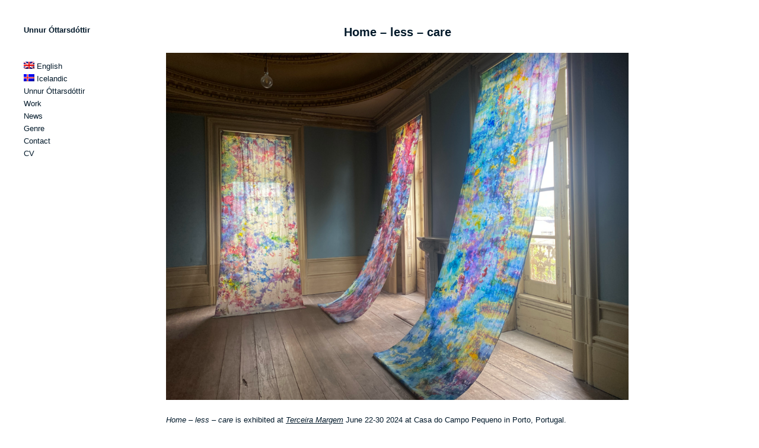

--- FILE ---
content_type: text/html; charset=UTF-8
request_url: https://unnurottarsdottir.art/en/
body_size: 12626
content:
<!DOCTYPE html>
<head>
	<title>Unnur Óttarsdóttir</title>
	<meta charset="UTF-8">
	<meta name="viewport" content="width=device-width, initial-scale=1.0">

	<link rel="profile" href="https://gmpg.org/xfn/11">
	<link rel="pingback" href="https://unnurottarsdottir.art/xmlrpc.php">
	<link rel="alternate" type="application/rss+xml" title="Unnur Óttarsdóttir" href="https://unnurottarsdottir.art/en/feed/">
	<link rel="alternate" type="application/atom+xml" title="Unnur Óttarsdóttir" href="https://unnurottarsdottir.art/en/feed/atom/">
	
	<link rel="icon" type="image/png" sizes="16x16" href="/favicon.png">

	<!--[if lt IE 8]>
		<div style=' clear: both; text-align:center; position: relative;'>
			<a href="http://www.microsoft.com/windows/internet-explorer/default.aspx?ocid=ie6_countdown_bannercode"><img src="https://storage.ie6countdown.com/assets/100/images/banners/warning_bar_0000_us.jpg" border="0" alt="" /></a>
		</div>
	<![endif]-->
	
	<!--[if lt IE 9]>
		<script src="https://unnurottarsdottir.art/wp-content/themes/UArt/js/html5.js" type="text/javascript"></script>
	<![endif]-->
	
	<meta name='robots' content='max-image-preview:large' />
<link rel="alternate" hreflang="en" href="https://unnurottarsdottir.art/en/" />
<link rel="alternate" hreflang="is" href="https://unnurottarsdottir.art/" />
<link rel="alternate" hreflang="x-default" href="https://unnurottarsdottir.art/" />
<link rel="alternate" type="application/rss+xml" title="Unnur Óttarsdóttir &raquo; Feed" href="https://unnurottarsdottir.art/en/feed/" />
<link rel="alternate" type="application/rss+xml" title="Unnur Óttarsdóttir &raquo; Comments Feed" href="https://unnurottarsdottir.art/en/comments/feed/" />
<style id='wp-img-auto-sizes-contain-inline-css' type='text/css'>
img:is([sizes=auto i],[sizes^="auto," i]){contain-intrinsic-size:3000px 1500px}
/*# sourceURL=wp-img-auto-sizes-contain-inline-css */
</style>
<style id='wp-emoji-styles-inline-css' type='text/css'>

	img.wp-smiley, img.emoji {
		display: inline !important;
		border: none !important;
		box-shadow: none !important;
		height: 1em !important;
		width: 1em !important;
		margin: 0 0.07em !important;
		vertical-align: -0.1em !important;
		background: none !important;
		padding: 0 !important;
	}
/*# sourceURL=wp-emoji-styles-inline-css */
</style>
<link rel='stylesheet' id='wp-block-library-css' href='https://unnurottarsdottir.art/wp-includes/css/dist/block-library/style.min.css?ver=a73c151c1c81dded8f1a545dcd2f6fad' type='text/css' media='all' />
<style id='wp-block-image-inline-css' type='text/css'>
.wp-block-image>a,.wp-block-image>figure>a{display:inline-block}.wp-block-image img{box-sizing:border-box;height:auto;max-width:100%;vertical-align:bottom}@media not (prefers-reduced-motion){.wp-block-image img.hide{visibility:hidden}.wp-block-image img.show{animation:show-content-image .4s}}.wp-block-image[style*=border-radius] img,.wp-block-image[style*=border-radius]>a{border-radius:inherit}.wp-block-image.has-custom-border img{box-sizing:border-box}.wp-block-image.aligncenter{text-align:center}.wp-block-image.alignfull>a,.wp-block-image.alignwide>a{width:100%}.wp-block-image.alignfull img,.wp-block-image.alignwide img{height:auto;width:100%}.wp-block-image .aligncenter,.wp-block-image .alignleft,.wp-block-image .alignright,.wp-block-image.aligncenter,.wp-block-image.alignleft,.wp-block-image.alignright{display:table}.wp-block-image .aligncenter>figcaption,.wp-block-image .alignleft>figcaption,.wp-block-image .alignright>figcaption,.wp-block-image.aligncenter>figcaption,.wp-block-image.alignleft>figcaption,.wp-block-image.alignright>figcaption{caption-side:bottom;display:table-caption}.wp-block-image .alignleft{float:left;margin:.5em 1em .5em 0}.wp-block-image .alignright{float:right;margin:.5em 0 .5em 1em}.wp-block-image .aligncenter{margin-left:auto;margin-right:auto}.wp-block-image :where(figcaption){margin-bottom:1em;margin-top:.5em}.wp-block-image.is-style-circle-mask img{border-radius:9999px}@supports ((-webkit-mask-image:none) or (mask-image:none)) or (-webkit-mask-image:none){.wp-block-image.is-style-circle-mask img{border-radius:0;-webkit-mask-image:url('data:image/svg+xml;utf8,<svg viewBox="0 0 100 100" xmlns="http://www.w3.org/2000/svg"><circle cx="50" cy="50" r="50"/></svg>');mask-image:url('data:image/svg+xml;utf8,<svg viewBox="0 0 100 100" xmlns="http://www.w3.org/2000/svg"><circle cx="50" cy="50" r="50"/></svg>');mask-mode:alpha;-webkit-mask-position:center;mask-position:center;-webkit-mask-repeat:no-repeat;mask-repeat:no-repeat;-webkit-mask-size:contain;mask-size:contain}}:root :where(.wp-block-image.is-style-rounded img,.wp-block-image .is-style-rounded img){border-radius:9999px}.wp-block-image figure{margin:0}.wp-lightbox-container{display:flex;flex-direction:column;position:relative}.wp-lightbox-container img{cursor:zoom-in}.wp-lightbox-container img:hover+button{opacity:1}.wp-lightbox-container button{align-items:center;backdrop-filter:blur(16px) saturate(180%);background-color:#5a5a5a40;border:none;border-radius:4px;cursor:zoom-in;display:flex;height:20px;justify-content:center;opacity:0;padding:0;position:absolute;right:16px;text-align:center;top:16px;width:20px;z-index:100}@media not (prefers-reduced-motion){.wp-lightbox-container button{transition:opacity .2s ease}}.wp-lightbox-container button:focus-visible{outline:3px auto #5a5a5a40;outline:3px auto -webkit-focus-ring-color;outline-offset:3px}.wp-lightbox-container button:hover{cursor:pointer;opacity:1}.wp-lightbox-container button:focus{opacity:1}.wp-lightbox-container button:focus,.wp-lightbox-container button:hover,.wp-lightbox-container button:not(:hover):not(:active):not(.has-background){background-color:#5a5a5a40;border:none}.wp-lightbox-overlay{box-sizing:border-box;cursor:zoom-out;height:100vh;left:0;overflow:hidden;position:fixed;top:0;visibility:hidden;width:100%;z-index:100000}.wp-lightbox-overlay .close-button{align-items:center;cursor:pointer;display:flex;justify-content:center;min-height:40px;min-width:40px;padding:0;position:absolute;right:calc(env(safe-area-inset-right) + 16px);top:calc(env(safe-area-inset-top) + 16px);z-index:5000000}.wp-lightbox-overlay .close-button:focus,.wp-lightbox-overlay .close-button:hover,.wp-lightbox-overlay .close-button:not(:hover):not(:active):not(.has-background){background:none;border:none}.wp-lightbox-overlay .lightbox-image-container{height:var(--wp--lightbox-container-height);left:50%;overflow:hidden;position:absolute;top:50%;transform:translate(-50%,-50%);transform-origin:top left;width:var(--wp--lightbox-container-width);z-index:9999999999}.wp-lightbox-overlay .wp-block-image{align-items:center;box-sizing:border-box;display:flex;height:100%;justify-content:center;margin:0;position:relative;transform-origin:0 0;width:100%;z-index:3000000}.wp-lightbox-overlay .wp-block-image img{height:var(--wp--lightbox-image-height);min-height:var(--wp--lightbox-image-height);min-width:var(--wp--lightbox-image-width);width:var(--wp--lightbox-image-width)}.wp-lightbox-overlay .wp-block-image figcaption{display:none}.wp-lightbox-overlay button{background:none;border:none}.wp-lightbox-overlay .scrim{background-color:#fff;height:100%;opacity:.9;position:absolute;width:100%;z-index:2000000}.wp-lightbox-overlay.active{visibility:visible}@media not (prefers-reduced-motion){.wp-lightbox-overlay.active{animation:turn-on-visibility .25s both}.wp-lightbox-overlay.active img{animation:turn-on-visibility .35s both}.wp-lightbox-overlay.show-closing-animation:not(.active){animation:turn-off-visibility .35s both}.wp-lightbox-overlay.show-closing-animation:not(.active) img{animation:turn-off-visibility .25s both}.wp-lightbox-overlay.zoom.active{animation:none;opacity:1;visibility:visible}.wp-lightbox-overlay.zoom.active .lightbox-image-container{animation:lightbox-zoom-in .4s}.wp-lightbox-overlay.zoom.active .lightbox-image-container img{animation:none}.wp-lightbox-overlay.zoom.active .scrim{animation:turn-on-visibility .4s forwards}.wp-lightbox-overlay.zoom.show-closing-animation:not(.active){animation:none}.wp-lightbox-overlay.zoom.show-closing-animation:not(.active) .lightbox-image-container{animation:lightbox-zoom-out .4s}.wp-lightbox-overlay.zoom.show-closing-animation:not(.active) .lightbox-image-container img{animation:none}.wp-lightbox-overlay.zoom.show-closing-animation:not(.active) .scrim{animation:turn-off-visibility .4s forwards}}@keyframes show-content-image{0%{visibility:hidden}99%{visibility:hidden}to{visibility:visible}}@keyframes turn-on-visibility{0%{opacity:0}to{opacity:1}}@keyframes turn-off-visibility{0%{opacity:1;visibility:visible}99%{opacity:0;visibility:visible}to{opacity:0;visibility:hidden}}@keyframes lightbox-zoom-in{0%{transform:translate(calc((-100vw + var(--wp--lightbox-scrollbar-width))/2 + var(--wp--lightbox-initial-left-position)),calc(-50vh + var(--wp--lightbox-initial-top-position))) scale(var(--wp--lightbox-scale))}to{transform:translate(-50%,-50%) scale(1)}}@keyframes lightbox-zoom-out{0%{transform:translate(-50%,-50%) scale(1);visibility:visible}99%{visibility:visible}to{transform:translate(calc((-100vw + var(--wp--lightbox-scrollbar-width))/2 + var(--wp--lightbox-initial-left-position)),calc(-50vh + var(--wp--lightbox-initial-top-position))) scale(var(--wp--lightbox-scale));visibility:hidden}}
/*# sourceURL=https://unnurottarsdottir.art/wp-includes/blocks/image/style.min.css */
</style>
<style id='wp-block-media-text-inline-css' type='text/css'>
.wp-block-media-text{box-sizing:border-box;
  /*!rtl:begin:ignore*/direction:ltr;
  /*!rtl:end:ignore*/display:grid;grid-template-columns:50% 1fr;grid-template-rows:auto}.wp-block-media-text.has-media-on-the-right{grid-template-columns:1fr 50%}.wp-block-media-text.is-vertically-aligned-top>.wp-block-media-text__content,.wp-block-media-text.is-vertically-aligned-top>.wp-block-media-text__media{align-self:start}.wp-block-media-text.is-vertically-aligned-center>.wp-block-media-text__content,.wp-block-media-text.is-vertically-aligned-center>.wp-block-media-text__media,.wp-block-media-text>.wp-block-media-text__content,.wp-block-media-text>.wp-block-media-text__media{align-self:center}.wp-block-media-text.is-vertically-aligned-bottom>.wp-block-media-text__content,.wp-block-media-text.is-vertically-aligned-bottom>.wp-block-media-text__media{align-self:end}.wp-block-media-text>.wp-block-media-text__media{
  /*!rtl:begin:ignore*/grid-column:1;grid-row:1;
  /*!rtl:end:ignore*/margin:0}.wp-block-media-text>.wp-block-media-text__content{direction:ltr;
  /*!rtl:begin:ignore*/grid-column:2;grid-row:1;
  /*!rtl:end:ignore*/padding:0 8%;word-break:break-word}.wp-block-media-text.has-media-on-the-right>.wp-block-media-text__media{
  /*!rtl:begin:ignore*/grid-column:2;grid-row:1
  /*!rtl:end:ignore*/}.wp-block-media-text.has-media-on-the-right>.wp-block-media-text__content{
  /*!rtl:begin:ignore*/grid-column:1;grid-row:1
  /*!rtl:end:ignore*/}.wp-block-media-text__media a{display:block}.wp-block-media-text__media img,.wp-block-media-text__media video{height:auto;max-width:unset;vertical-align:middle;width:100%}.wp-block-media-text.is-image-fill>.wp-block-media-text__media{background-size:cover;height:100%;min-height:250px}.wp-block-media-text.is-image-fill>.wp-block-media-text__media>a{display:block;height:100%}.wp-block-media-text.is-image-fill>.wp-block-media-text__media img{height:1px;margin:-1px;overflow:hidden;padding:0;position:absolute;width:1px;clip:rect(0,0,0,0);border:0}.wp-block-media-text.is-image-fill-element>.wp-block-media-text__media{height:100%;min-height:250px}.wp-block-media-text.is-image-fill-element>.wp-block-media-text__media>a{display:block;height:100%}.wp-block-media-text.is-image-fill-element>.wp-block-media-text__media img{height:100%;object-fit:cover;width:100%}@media (max-width:600px){.wp-block-media-text.is-stacked-on-mobile{grid-template-columns:100%!important}.wp-block-media-text.is-stacked-on-mobile>.wp-block-media-text__media{grid-column:1;grid-row:1}.wp-block-media-text.is-stacked-on-mobile>.wp-block-media-text__content{grid-column:1;grid-row:2}}
/*# sourceURL=https://unnurottarsdottir.art/wp-includes/blocks/media-text/style.min.css */
</style>
<style id='wp-block-paragraph-inline-css' type='text/css'>
.is-small-text{font-size:.875em}.is-regular-text{font-size:1em}.is-large-text{font-size:2.25em}.is-larger-text{font-size:3em}.has-drop-cap:not(:focus):first-letter{float:left;font-size:8.4em;font-style:normal;font-weight:100;line-height:.68;margin:.05em .1em 0 0;text-transform:uppercase}body.rtl .has-drop-cap:not(:focus):first-letter{float:none;margin-left:.1em}p.has-drop-cap.has-background{overflow:hidden}:root :where(p.has-background){padding:1.25em 2.375em}:where(p.has-text-color:not(.has-link-color)) a{color:inherit}p.has-text-align-left[style*="writing-mode:vertical-lr"],p.has-text-align-right[style*="writing-mode:vertical-rl"]{rotate:180deg}
/*# sourceURL=https://unnurottarsdottir.art/wp-includes/blocks/paragraph/style.min.css */
</style>
<style id='global-styles-inline-css' type='text/css'>
:root{--wp--preset--aspect-ratio--square: 1;--wp--preset--aspect-ratio--4-3: 4/3;--wp--preset--aspect-ratio--3-4: 3/4;--wp--preset--aspect-ratio--3-2: 3/2;--wp--preset--aspect-ratio--2-3: 2/3;--wp--preset--aspect-ratio--16-9: 16/9;--wp--preset--aspect-ratio--9-16: 9/16;--wp--preset--color--black: #000000;--wp--preset--color--cyan-bluish-gray: #abb8c3;--wp--preset--color--white: #ffffff;--wp--preset--color--pale-pink: #f78da7;--wp--preset--color--vivid-red: #cf2e2e;--wp--preset--color--luminous-vivid-orange: #ff6900;--wp--preset--color--luminous-vivid-amber: #fcb900;--wp--preset--color--light-green-cyan: #7bdcb5;--wp--preset--color--vivid-green-cyan: #00d084;--wp--preset--color--pale-cyan-blue: #8ed1fc;--wp--preset--color--vivid-cyan-blue: #0693e3;--wp--preset--color--vivid-purple: #9b51e0;--wp--preset--gradient--vivid-cyan-blue-to-vivid-purple: linear-gradient(135deg,rgb(6,147,227) 0%,rgb(155,81,224) 100%);--wp--preset--gradient--light-green-cyan-to-vivid-green-cyan: linear-gradient(135deg,rgb(122,220,180) 0%,rgb(0,208,130) 100%);--wp--preset--gradient--luminous-vivid-amber-to-luminous-vivid-orange: linear-gradient(135deg,rgb(252,185,0) 0%,rgb(255,105,0) 100%);--wp--preset--gradient--luminous-vivid-orange-to-vivid-red: linear-gradient(135deg,rgb(255,105,0) 0%,rgb(207,46,46) 100%);--wp--preset--gradient--very-light-gray-to-cyan-bluish-gray: linear-gradient(135deg,rgb(238,238,238) 0%,rgb(169,184,195) 100%);--wp--preset--gradient--cool-to-warm-spectrum: linear-gradient(135deg,rgb(74,234,220) 0%,rgb(151,120,209) 20%,rgb(207,42,186) 40%,rgb(238,44,130) 60%,rgb(251,105,98) 80%,rgb(254,248,76) 100%);--wp--preset--gradient--blush-light-purple: linear-gradient(135deg,rgb(255,206,236) 0%,rgb(152,150,240) 100%);--wp--preset--gradient--blush-bordeaux: linear-gradient(135deg,rgb(254,205,165) 0%,rgb(254,45,45) 50%,rgb(107,0,62) 100%);--wp--preset--gradient--luminous-dusk: linear-gradient(135deg,rgb(255,203,112) 0%,rgb(199,81,192) 50%,rgb(65,88,208) 100%);--wp--preset--gradient--pale-ocean: linear-gradient(135deg,rgb(255,245,203) 0%,rgb(182,227,212) 50%,rgb(51,167,181) 100%);--wp--preset--gradient--electric-grass: linear-gradient(135deg,rgb(202,248,128) 0%,rgb(113,206,126) 100%);--wp--preset--gradient--midnight: linear-gradient(135deg,rgb(2,3,129) 0%,rgb(40,116,252) 100%);--wp--preset--font-size--small: 13px;--wp--preset--font-size--medium: 20px;--wp--preset--font-size--large: 36px;--wp--preset--font-size--x-large: 42px;--wp--preset--spacing--20: 0.44rem;--wp--preset--spacing--30: 0.67rem;--wp--preset--spacing--40: 1rem;--wp--preset--spacing--50: 1.5rem;--wp--preset--spacing--60: 2.25rem;--wp--preset--spacing--70: 3.38rem;--wp--preset--spacing--80: 5.06rem;--wp--preset--shadow--natural: 6px 6px 9px rgba(0, 0, 0, 0.2);--wp--preset--shadow--deep: 12px 12px 50px rgba(0, 0, 0, 0.4);--wp--preset--shadow--sharp: 6px 6px 0px rgba(0, 0, 0, 0.2);--wp--preset--shadow--outlined: 6px 6px 0px -3px rgb(255, 255, 255), 6px 6px rgb(0, 0, 0);--wp--preset--shadow--crisp: 6px 6px 0px rgb(0, 0, 0);}:where(.is-layout-flex){gap: 0.5em;}:where(.is-layout-grid){gap: 0.5em;}body .is-layout-flex{display: flex;}.is-layout-flex{flex-wrap: wrap;align-items: center;}.is-layout-flex > :is(*, div){margin: 0;}body .is-layout-grid{display: grid;}.is-layout-grid > :is(*, div){margin: 0;}:where(.wp-block-columns.is-layout-flex){gap: 2em;}:where(.wp-block-columns.is-layout-grid){gap: 2em;}:where(.wp-block-post-template.is-layout-flex){gap: 1.25em;}:where(.wp-block-post-template.is-layout-grid){gap: 1.25em;}.has-black-color{color: var(--wp--preset--color--black) !important;}.has-cyan-bluish-gray-color{color: var(--wp--preset--color--cyan-bluish-gray) !important;}.has-white-color{color: var(--wp--preset--color--white) !important;}.has-pale-pink-color{color: var(--wp--preset--color--pale-pink) !important;}.has-vivid-red-color{color: var(--wp--preset--color--vivid-red) !important;}.has-luminous-vivid-orange-color{color: var(--wp--preset--color--luminous-vivid-orange) !important;}.has-luminous-vivid-amber-color{color: var(--wp--preset--color--luminous-vivid-amber) !important;}.has-light-green-cyan-color{color: var(--wp--preset--color--light-green-cyan) !important;}.has-vivid-green-cyan-color{color: var(--wp--preset--color--vivid-green-cyan) !important;}.has-pale-cyan-blue-color{color: var(--wp--preset--color--pale-cyan-blue) !important;}.has-vivid-cyan-blue-color{color: var(--wp--preset--color--vivid-cyan-blue) !important;}.has-vivid-purple-color{color: var(--wp--preset--color--vivid-purple) !important;}.has-black-background-color{background-color: var(--wp--preset--color--black) !important;}.has-cyan-bluish-gray-background-color{background-color: var(--wp--preset--color--cyan-bluish-gray) !important;}.has-white-background-color{background-color: var(--wp--preset--color--white) !important;}.has-pale-pink-background-color{background-color: var(--wp--preset--color--pale-pink) !important;}.has-vivid-red-background-color{background-color: var(--wp--preset--color--vivid-red) !important;}.has-luminous-vivid-orange-background-color{background-color: var(--wp--preset--color--luminous-vivid-orange) !important;}.has-luminous-vivid-amber-background-color{background-color: var(--wp--preset--color--luminous-vivid-amber) !important;}.has-light-green-cyan-background-color{background-color: var(--wp--preset--color--light-green-cyan) !important;}.has-vivid-green-cyan-background-color{background-color: var(--wp--preset--color--vivid-green-cyan) !important;}.has-pale-cyan-blue-background-color{background-color: var(--wp--preset--color--pale-cyan-blue) !important;}.has-vivid-cyan-blue-background-color{background-color: var(--wp--preset--color--vivid-cyan-blue) !important;}.has-vivid-purple-background-color{background-color: var(--wp--preset--color--vivid-purple) !important;}.has-black-border-color{border-color: var(--wp--preset--color--black) !important;}.has-cyan-bluish-gray-border-color{border-color: var(--wp--preset--color--cyan-bluish-gray) !important;}.has-white-border-color{border-color: var(--wp--preset--color--white) !important;}.has-pale-pink-border-color{border-color: var(--wp--preset--color--pale-pink) !important;}.has-vivid-red-border-color{border-color: var(--wp--preset--color--vivid-red) !important;}.has-luminous-vivid-orange-border-color{border-color: var(--wp--preset--color--luminous-vivid-orange) !important;}.has-luminous-vivid-amber-border-color{border-color: var(--wp--preset--color--luminous-vivid-amber) !important;}.has-light-green-cyan-border-color{border-color: var(--wp--preset--color--light-green-cyan) !important;}.has-vivid-green-cyan-border-color{border-color: var(--wp--preset--color--vivid-green-cyan) !important;}.has-pale-cyan-blue-border-color{border-color: var(--wp--preset--color--pale-cyan-blue) !important;}.has-vivid-cyan-blue-border-color{border-color: var(--wp--preset--color--vivid-cyan-blue) !important;}.has-vivid-purple-border-color{border-color: var(--wp--preset--color--vivid-purple) !important;}.has-vivid-cyan-blue-to-vivid-purple-gradient-background{background: var(--wp--preset--gradient--vivid-cyan-blue-to-vivid-purple) !important;}.has-light-green-cyan-to-vivid-green-cyan-gradient-background{background: var(--wp--preset--gradient--light-green-cyan-to-vivid-green-cyan) !important;}.has-luminous-vivid-amber-to-luminous-vivid-orange-gradient-background{background: var(--wp--preset--gradient--luminous-vivid-amber-to-luminous-vivid-orange) !important;}.has-luminous-vivid-orange-to-vivid-red-gradient-background{background: var(--wp--preset--gradient--luminous-vivid-orange-to-vivid-red) !important;}.has-very-light-gray-to-cyan-bluish-gray-gradient-background{background: var(--wp--preset--gradient--very-light-gray-to-cyan-bluish-gray) !important;}.has-cool-to-warm-spectrum-gradient-background{background: var(--wp--preset--gradient--cool-to-warm-spectrum) !important;}.has-blush-light-purple-gradient-background{background: var(--wp--preset--gradient--blush-light-purple) !important;}.has-blush-bordeaux-gradient-background{background: var(--wp--preset--gradient--blush-bordeaux) !important;}.has-luminous-dusk-gradient-background{background: var(--wp--preset--gradient--luminous-dusk) !important;}.has-pale-ocean-gradient-background{background: var(--wp--preset--gradient--pale-ocean) !important;}.has-electric-grass-gradient-background{background: var(--wp--preset--gradient--electric-grass) !important;}.has-midnight-gradient-background{background: var(--wp--preset--gradient--midnight) !important;}.has-small-font-size{font-size: var(--wp--preset--font-size--small) !important;}.has-medium-font-size{font-size: var(--wp--preset--font-size--medium) !important;}.has-large-font-size{font-size: var(--wp--preset--font-size--large) !important;}.has-x-large-font-size{font-size: var(--wp--preset--font-size--x-large) !important;}
/*# sourceURL=global-styles-inline-css */
</style>

<style id='classic-theme-styles-inline-css' type='text/css'>
/*! This file is auto-generated */
.wp-block-button__link{color:#fff;background-color:#32373c;border-radius:9999px;box-shadow:none;text-decoration:none;padding:calc(.667em + 2px) calc(1.333em + 2px);font-size:1.125em}.wp-block-file__button{background:#32373c;color:#fff;text-decoration:none}
/*# sourceURL=/wp-includes/css/classic-themes.min.css */
</style>
<link rel='stylesheet' id='wpml-menu-item-0-css' href='https://unnurottarsdottir.art/wp-content/plugins/sitepress-multilingual-cms/templates/language-switchers/menu-item/style.min.css?ver=1' type='text/css' media='all' />
<style id='wpml-menu-item-0-inline-css' type='text/css'>
.wpml-ls-legacy-list-horizontal.wpml-ls-statics-footer>ul { text-align: right; }
/*# sourceURL=wpml-menu-item-0-inline-css */
</style>
<link rel='stylesheet' id='normalize-css' href='https://unnurottarsdottir.art/wp-content/themes/UArt/css/normalize.css?ver=1.0' type='text/css' media='all' />
<link rel='stylesheet' id='style-css' href='https://unnurottarsdottir.art/wp-content/themes/UArt/style.css?ver=1.0' type='text/css' media='all' />
<script type="text/javascript" src="https://unnurottarsdottir.art/wp-includes/js/jquery/jquery.min.js?ver=3.7.1" id="jquery-core-js"></script>
<script type="text/javascript" src="https://unnurottarsdottir.art/wp-includes/js/jquery/jquery-migrate.min.js?ver=3.4.1" id="jquery-migrate-js"></script>
<link rel="https://api.w.org/" href="https://unnurottarsdottir.art/en/wp-json/" /><link rel="EditURI" type="application/rsd+xml" title="RSD" href="https://unnurottarsdottir.art/xmlrpc.php?rsd" />
<meta name="generator" content="WPML ver:4.8.6 stt:1,26;" />

		<!-- GA Google Analytics @ https://m0n.co/ga -->
		<script async src="https://www.googletagmanager.com/gtag/js?id=UA-32726855-1"></script>
		<script>
			window.dataLayer = window.dataLayer || [];
			function gtag(){dataLayer.push(arguments);}
			gtag('js', new Date());
			gtag('config', 'UA-32726855-1');
		</script>

	
<style>
@media (min-width: 768px) {body {font-size: 13px; line-height: 21px; color: #001829; font-weight: normal; text-transform: none; }}
h1 {font-size: 22px; line-height: 30px; color: #001829; font-weight: bold; text-transform: none; }
h2 {font-size: 21px; line-height: 29px; color: #001829; font-weight: bold; text-transform: none; }
h3 {font-size: 20px; line-height: 29px; color: #001829; font-weight: bold; text-transform: none; }
h4 {font-size: 16px; line-height: 21px; color: #001829; font-weight: bold; text-transform: none; }
h5 {font-size: 14px; line-height: 21px; color: #001829; font-weight: bold; text-transform: none; }
h6 {font-size: 13px; line-height: 21px; color: #001829; font-weight: bold; text-transform: none; }
.logo h1 {font-size: 13px; line-height: 21px; color: #001829; font-weight: bold; text-transform: none; }
@media (min-width: 768px) {.menu li a {font-size: ; line-height: ; color: ; font-weight: ; text-transform: ; }}
@media (min-width: 768px) {h1.entry-title, .entry-header h2 {font-size: ; line-height: ; color: #001829; font-weight: ; text-transform: none; }}
.wp-block-image figcaption {font-size: 13px; line-height: 21px; color: #001829; font-weight: normal; text-transform: none; }
</style>

	<!-- Options CSS -->
	<style type="text/css">
		a {color:#001829;}a:hover {color:#001829;}a:active {color:#001829;}p {margin-bottom:20px;}blockquote {color:#AAAAAA;}blockquote {padding:10px;}		
		
		@media (min-width: 881px) {			
			#sidebar {width:260px;}.container {padding-left:260px;}#sidebar {padding-left:40px;}#sidebar {padding-right:20px;}#sidebar {opacity:1}.header {margin-bottom:40px;}.menu li {margin-bottom:0px;}#sidebar {padding-top:40px;}#content_wrap {padding-top:40px;}		
		}
		
		@media (min-width: 1100px) {
			.container {width:1080px;}		}

	</style>
	<!-- Options CSS -->
	
	<!-- Custom CSS -->
			<style type="text/css">
			@media (max-width: 1023px) {
    .wp-block-media-text {
        display: flex!important;
        flex-direction: column;
    }
    
    .wp-block-media-text__content {
        order: 1;
        padding: 0!important;
        margin: 0 0 20px;
    }    
    .wp-block-media-text__media {order: 2;}
}		</style>
		<!-- End Custom CSS -->
	
	
</head>

<body data-rsssl=1 class="home blog wp-theme-UArt cat-106-id">
	<div class="container">
		<div class="header mobile">
			<span class="toggle-nav menu-button">
				<span class="icon-bar"></span>
				<span class="icon-bar"></span>
				<span class="icon-bar"></span>
				<span class="menu-close-button"></span>
			</span>
			<div class="logo">
				<h1>
					<a href="https://unnurottarsdottir.art/en//">
						Unnur Óttarsdóttir 
					</a>
				</h1>	
			</div>
			<div class="tagline">
							</div>
		</div>	
		
<div id="sidebar">		
	<div class="header">
		<div class="logo">
			<h1>
				<a href="https://unnurottarsdottir.art/en//">
					Unnur Óttarsdóttir 
				</a>
			</h1>	
		</div>
		<div class="tagline">
					</div>
	</div>
	<nav class="primary">
		<ul id="mainnav" class="menu clearfix"><li id="menu-item-wpml-ls-14-en" class="menu-item wpml-ls-slot-14 wpml-ls-item wpml-ls-item-en wpml-ls-current-language wpml-ls-menu-item wpml-ls-first-item menu-item-type-wpml_ls_menu_item menu-item-object-wpml_ls_menu_item menu-item-wpml-ls-14-en"><a href="https://unnurottarsdottir.art/en/" role="menuitem"><img
            class="wpml-ls-flag"
            src="https://unnurottarsdottir.art/wp-content/plugins/sitepress-multilingual-cms/res/flags/en.png"
            alt=""
            
            
    /><span class="wpml-ls-display">English</span></a></li>
<li id="menu-item-wpml-ls-14-is" class="menu-item wpml-ls-slot-14 wpml-ls-item wpml-ls-item-is wpml-ls-menu-item wpml-ls-last-item menu-item-type-wpml_ls_menu_item menu-item-object-wpml_ls_menu_item menu-item-wpml-ls-14-is"><a href="https://unnurottarsdottir.art/" title="Switch to Icelandic" aria-label="Switch to Icelandic" role="menuitem"><img
            class="wpml-ls-flag"
            src="https://unnurottarsdottir.art/wp-content/plugins/sitepress-multilingual-cms/res/flags/is.png"
            alt=""
            
            
    /><span class="wpml-ls-display">Icelandic</span></a></li>
<li id="menu-item-564" class="menu-item menu-item-type-post_type menu-item-object-page menu-item-564"><a href="https://unnurottarsdottir.art/en/unnur-ottarsdottir/">Unnur Óttarsdóttir</a></li>
<li id="menu-item-573" class="menu-item menu-item-type-custom menu-item-object-custom menu-item-has-children menu-item-573"><a href="#">Work</a>
<ul class="sub-menu">
	<li id="menu-item-1215" class="title-menu-item menu-item menu-item-type-taxonomy menu-item-object-post_tag menu-item-1215"><a href="https://unnurottarsdottir.art/en/efnisord/year-2024/">2024</a></li>
	<li id="menu-item-1218" class="menu-item menu-item-type-post_type menu-item-object-page menu-item-1218"><a href="https://unnurottarsdottir.art/en/home-less-care/">Home – less – care</a></li>
	<li id="menu-item-1303" class="menu-item menu-item-type-post_type menu-item-object-page menu-item-1303"><a href="https://unnurottarsdottir.art/en/ad-klaedst-umhyggju/">To Wear a Care</a></li>
	<li id="menu-item-980" class="title-menu-item menu-item menu-item-type-taxonomy menu-item-object-post_tag menu-item-980"><a href="https://unnurottarsdottir.art/en/efnisord/year-2021/">2021</a></li>
	<li id="menu-item-989" class="menu-item menu-item-type-post_type menu-item-object-page menu-item-989"><a href="https://unnurottarsdottir.art/en/memory/">Memory</a></li>
	<li id="menu-item-590" class="title-menu-item menu-item menu-item-type-taxonomy menu-item-object-post_tag menu-item-590"><a href="https://unnurottarsdottir.art/en/efnisord/year-2019/">2019</a></li>
	<li id="menu-item-678" class="menu-item menu-item-type-post_type menu-item-object-page menu-item-678"><a href="https://unnurottarsdottir.art/en/trust/">Trust (2019)</a></li>
	<li id="menu-item-587" class="title-menu-item menu-item menu-item-type-taxonomy menu-item-object-post_tag menu-item-587"><a href="https://unnurottarsdottir.art/en/efnisord/year-2017/">2017</a></li>
	<li id="menu-item-622" class="menu-item menu-item-type-post_type menu-item-object-page menu-item-622"><a href="https://unnurottarsdottir.art/en/as-crazy/">As crazy</a></li>
	<li id="menu-item-588" class="menu-item menu-item-type-post_type menu-item-object-page menu-item-588"><a href="https://unnurottarsdottir.art/en/pillars/">Pillars</a></li>
	<li id="menu-item-589" class="menu-item menu-item-type-post_type menu-item-object-page menu-item-589"><a href="https://unnurottarsdottir.art/en/dunnas-experimental-studio/">Dunna’s Experimental Studio</a></li>
	<li id="menu-item-585" class="title-menu-item menu-item menu-item-type-taxonomy menu-item-object-post_tag menu-item-585"><a href="https://unnurottarsdottir.art/en/efnisord/year-2016/">2016</a></li>
	<li id="menu-item-586" class="menu-item menu-item-type-post_type menu-item-object-page menu-item-586"><a href="https://unnurottarsdottir.art/en/high-tide/">High tide</a></li>
	<li id="menu-item-583" class="title-menu-item menu-item menu-item-type-taxonomy menu-item-object-post_tag menu-item-583"><a href="https://unnurottarsdottir.art/en/efnisord/year-2015/">2015</a></li>
	<li id="menu-item-562" class="menu-item menu-item-type-post_type menu-item-object-page menu-item-562"><a href="https://unnurottarsdottir.art/en/to-be/">To be</a></li>
	<li id="menu-item-584" class="menu-item menu-item-type-post_type menu-item-object-page menu-item-584"><a href="https://unnurottarsdottir.art/en/a-year-in-the-art-world/">A year in the art world</a></li>
	<li id="menu-item-732" class="title-menu-item menu-item menu-item-type-taxonomy menu-item-object-post_tag menu-item-732"><a href="https://unnurottarsdottir.art/en/efnisord/year-2014/">2014</a></li>
	<li id="menu-item-733" class="menu-item menu-item-type-post_type menu-item-object-page menu-item-733"><a href="https://unnurottarsdottir.art/en/reflection/">Eco</a></li>
	<li id="menu-item-582" class="title-menu-item menu-item menu-item-type-taxonomy menu-item-object-post_tag menu-item-582"><a href="https://unnurottarsdottir.art/en/efnisord/year-2013/">2013</a></li>
	<li id="menu-item-679" class="menu-item menu-item-type-post_type menu-item-object-page menu-item-679"><a href="https://unnurottarsdottir.art/en/waterfall-walk-husavik/">Waterfall Walk Húsavík</a></li>
	<li id="menu-item-680" class="menu-item menu-item-type-post_type menu-item-object-page menu-item-680"><a href="https://unnurottarsdottir.art/en/waterfall-walk-isafjordur/">Waterfall Walk Ísafjörður</a></li>
	<li id="menu-item-681" class="menu-item menu-item-type-post_type menu-item-object-page menu-item-681"><a href="https://unnurottarsdottir.art/en/mot/">Mót</a></li>
	<li id="menu-item-580" class="title-menu-item menu-item menu-item-type-taxonomy menu-item-object-post_tag menu-item-580"><a href="https://unnurottarsdottir.art/en/efnisord/year-2012/">2012</a></li>
	<li id="menu-item-59" class="menu-item menu-item-type-post_type menu-item-object-page menu-item-59"><a href="https://unnurottarsdottir.art/en/waterfall-walk-akureyri/">Waterfall Walk Akureyri</a></li>
	<li id="menu-item-581" class="menu-item menu-item-type-post_type menu-item-object-page menu-item-581"><a href="https://unnurottarsdottir.art/en/fossaganga-haffjardara/">Waterfall Walk Haffjarðará</a></li>
	<li id="menu-item-682" class="menu-item menu-item-type-post_type menu-item-object-page menu-item-682"><a href="https://unnurottarsdottir.art/en/waterfall-walk-edsvik-konsthall/">Waterfall Walk Edsvik Konsthall</a></li>
	<li id="menu-item-578" class="title-menu-item menu-item menu-item-type-taxonomy menu-item-object-post_tag menu-item-578"><a href="https://unnurottarsdottir.art/en/efnisord/year-2010/">2010</a></li>
	<li id="menu-item-683" class="menu-item menu-item-type-post_type menu-item-object-page menu-item-683"><a href="https://unnurottarsdottir.art/en/the-old-harbour-warehouse/">The Old Harbour Warehouse</a></li>
	<li id="menu-item-684" class="menu-item menu-item-type-post_type menu-item-object-page menu-item-684"><a href="https://unnurottarsdottir.art/en/sofa/">Sofa</a></li>
	<li id="menu-item-734" class="title-menu-item menu-item menu-item-type-taxonomy menu-item-object-post_tag menu-item-734"><a href="https://unnurottarsdottir.art/en/efnisord/year-2009/">2009</a></li>
	<li id="menu-item-579" class="menu-item menu-item-type-post_type menu-item-object-page menu-item-579"><a href="https://unnurottarsdottir.art/en/halt-reply/">Halt reply</a></li>
	<li id="menu-item-576" class="title-menu-item menu-item menu-item-type-taxonomy menu-item-object-post_tag menu-item-576"><a href="https://unnurottarsdottir.art/en/efnisord/year-2008/">2008</a></li>
	<li id="menu-item-577" class="menu-item menu-item-type-post_type menu-item-object-page menu-item-577"><a href="https://unnurottarsdottir.art/en/postwoman-exhibition/">Postwoman Exhibition</a></li>
	<li id="menu-item-575" class="title-menu-item menu-item menu-item-type-taxonomy menu-item-object-post_tag menu-item-575"><a href="https://unnurottarsdottir.art/en/efnisord/year-2007/">2007</a></li>
	<li id="menu-item-685" class="menu-item menu-item-type-post_type menu-item-object-page menu-item-685"><a href="https://unnurottarsdottir.art/en/book-life/">Book Life</a></li>
	<li id="menu-item-613" class="menu-item menu-item-type-post_type menu-item-object-page menu-item-613"><a href="https://unnurottarsdottir.art/en/deiglan/">Deiglan</a></li>
	<li id="menu-item-574" class="title-menu-item menu-item menu-item-type-taxonomy menu-item-object-post_tag menu-item-574"><a href="https://unnurottarsdottir.art/en/efnisord/year-2006/">2006</a></li>
	<li id="menu-item-686" class="menu-item menu-item-type-post_type menu-item-object-page menu-item-686"><a href="https://unnurottarsdottir.art/en/walking-exhibition/">Walking exhibition</a></li>
</ul>
</li>
<li id="menu-item-948" class="menu-item menu-item-type-custom menu-item-object-custom menu-item-has-children menu-item-948"><a href="#">News</a>
<ul class="sub-menu">
	<li id="menu-item-1267" class="menu-item menu-item-type-post_type menu-item-object-post menu-item-1267"><a href="https://unnurottarsdottir.art/en/news/home-less-care/">Home – less – care</a></li>
	<li id="menu-item-1259" class="menu-item menu-item-type-post_type menu-item-object-post menu-item-1259"><a href="https://unnurottarsdottir.art/en/news/to-wear-a-care/">To Wear a Care</a></li>
	<li id="menu-item-1260" class="menu-item menu-item-type-post_type menu-item-object-post menu-item-1260"><a href="https://unnurottarsdottir.art/en/news/artist-talk-unnur-ottarsdottir-intertwine/">Artist talk &#8211; Intertwine</a></li>
	<li id="menu-item-1239" class="menu-item menu-item-type-post_type menu-item-object-post menu-item-1239"><a href="https://unnurottarsdottir.art/en/news/intertwine/">Intertwine</a></li>
	<li id="menu-item-949" class="menu-item menu-item-type-post_type menu-item-object-post menu-item-949"><a href="https://unnurottarsdottir.art/en/news/memory-exhibition-in-grafiksalur-16-24-january-2021/">Memory</a></li>
</ul>
</li>
<li id="menu-item-565" class="menu-item menu-item-type-custom menu-item-object-custom menu-item-has-children menu-item-565"><a href="#">Genre</a>
<ul class="sub-menu">
	<li id="menu-item-566" class="menu-item menu-item-type-taxonomy menu-item-object-post_tag menu-item-566"><a href="https://unnurottarsdottir.art/en/efnisord/book-art/">Book art</a></li>
	<li id="menu-item-627" class="menu-item menu-item-type-taxonomy menu-item-object-post_tag menu-item-627"><a href="https://unnurottarsdottir.art/en/efnisord/walking-exhibitions/">Walking exhibitions</a></li>
	<li id="menu-item-628" class="menu-item menu-item-type-taxonomy menu-item-object-post_tag menu-item-628"><a href="https://unnurottarsdottir.art/en/efnisord/performance/">Performance</a></li>
	<li id="menu-item-567" class="menu-item menu-item-type-taxonomy menu-item-object-post_tag menu-item-567"><a href="https://unnurottarsdottir.art/en/efnisord/graphic-art/">Graphic art</a></li>
	<li id="menu-item-568" class="menu-item menu-item-type-taxonomy menu-item-object-post_tag menu-item-568"><a href="https://unnurottarsdottir.art/en/efnisord/lava-art/">Lava art</a></li>
	<li id="menu-item-569" class="menu-item menu-item-type-taxonomy menu-item-object-post_tag menu-item-569"><a href="https://unnurottarsdottir.art/en/efnisord/design/">Design</a></li>
	<li id="menu-item-570" class="menu-item menu-item-type-taxonomy menu-item-object-post_tag menu-item-570"><a href="https://unnurottarsdottir.art/en/efnisord/paintings/">Paintings</a></li>
	<li id="menu-item-629" class="menu-item menu-item-type-taxonomy menu-item-object-post_tag menu-item-629"><a href="https://unnurottarsdottir.art/en/efnisord/shared-work/">Shared work</a></li>
	<li id="menu-item-571" class="menu-item menu-item-type-taxonomy menu-item-object-post_tag menu-item-571"><a href="https://unnurottarsdottir.art/en/efnisord/jewelry/">Jewelry</a></li>
	<li id="menu-item-735" class="menu-item menu-item-type-taxonomy menu-item-object-post_tag menu-item-735"><a href="https://unnurottarsdottir.art/en/efnisord/reflection/">Reflection</a></li>
	<li id="menu-item-572" class="menu-item menu-item-type-taxonomy menu-item-object-post_tag menu-item-572"><a href="https://unnurottarsdottir.art/en/efnisord/video-en/">Video</a></li>
	<li id="menu-item-630" class="menu-item menu-item-type-taxonomy menu-item-object-post_tag menu-item-630"><a href="https://unnurottarsdottir.art/en/efnisord/participatory-work/">Participatory work</a></li>
	<li id="menu-item-1231" class="menu-item menu-item-type-taxonomy menu-item-object-post_tag menu-item-1231"><a href="https://unnurottarsdottir.art/en/efnisord/textile/">Textile</a></li>
</ul>
</li>
<li id="menu-item-794" class="menu-item menu-item-type-post_type menu-item-object-page menu-item-794"><a href="https://unnurottarsdottir.art/en/contact/">Contact</a></li>
<li id="menu-item-801" class="menu-item menu-item-type-post_type menu-item-object-page menu-item-801"><a href="https://unnurottarsdottir.art/en/cv/">CV</a></li>
</ul>	</nav><!--.primary-->
	<!-- Sidebar -->
		</div>	
		<div id="content_wrap" class="clearfix">				
	<div id="content">	

				
			<article id="post-1263" class="post-holder clearfix post-1263 post type-post status-publish format-standard hentry category-news cat-106-id">
		
	<header class="entry-header">
	
				
			<h2>Home – less – care</h2>
		
		
	</header>
	
	<div class="post-inner">
	
	    		
		<div class="wp-block-image">
<figure class="aligncenter size-large is-resized"><img fetchpriority="high" decoding="async" width="1024" height="768" src="https://unnurottarsdottir.art/wp-content/uploads/2024/06/the-curtain-Unnur-Ottarsdottir-1024x768.png" alt="" class="wp-image-1095" style="width:840px;height:auto" srcset="https://unnurottarsdottir.art/wp-content/uploads/2024/06/the-curtain-Unnur-Ottarsdottir-1024x768.png 1024w, https://unnurottarsdottir.art/wp-content/uploads/2024/06/the-curtain-Unnur-Ottarsdottir-300x225.png 300w, https://unnurottarsdottir.art/wp-content/uploads/2024/06/the-curtain-Unnur-Ottarsdottir-768x576.png 768w, https://unnurottarsdottir.art/wp-content/uploads/2024/06/the-curtain-Unnur-Ottarsdottir-1536x1152.png 1536w, https://unnurottarsdottir.art/wp-content/uploads/2024/06/the-curtain-Unnur-Ottarsdottir.png 2000w" sizes="(max-width: 1024px) 100vw, 1024px" /></figure>
</div>


<p><em>Home – less – care</em> is exhibited at <em><a href="https://sigarra.up.pt/fbaup/pt/noticias_geral.ver_noticia?p_nr=35462" target="_blank" rel="noreferrer noopener">Terceira Margem</a></em> June 22-30 2024 at Casa do Campo Pequeno in Porto, Portugal.</p>



<p>No home, no safety. Sleeping without protection. Falling into an unconscious sleep, unprotected. Running around trying to find a place to sleep and food to eat. Trying to find warmth within the sleeping bag throughout the cold night. A home of violence is also unsafe. Children without power wait until various battles pass by. The body is a home. What happens when the body becomes unsafe due to the presence of memories that have the potential to attack from within? Nobody is at home in the body.</p>



<p>The <em>Home – less – care</em> project aims to draw attention to the living conditions of the homeless and the urge to help improve the situation but being powerless to do so. Realizing that the most efficient help would be to help the homeless gain a sense of self to be able to help themselves. Ending up in a blind alley, realizing a lack of resources for the homeless to change their conditions and a lack of resources for those who would like to provide such help. When all else is missing, care and creativity may be available as a step forward.</p>



<p>The <em>Home – less – care</em> project consists of objects that belong to a home. A bed, chair, and curtains, which include textile paintings. The work is presented in a house that once was a home but presently is not. The curtains bend down to the floor, referring to how homeless individuals occasionally put their various blankets by the house walls. The chair is a place for resting. The bed has an infrared sleeping bag, and at certain times the spectators are invited to cover up in the warm bag to relax and sleep. Those artifacts refer to care, creativity, and aesthetics, which could facilitate a step forward. Through those means, the street may become a home between houses.</p>



<p>The exhibition brings together works by the following artists: Cristiana Macedo / Diego Xavier / Eduardo Brito / Felipe Argiles / Flor de Ceres Rabaçal / Lina de Albuquerque / Manuel Santos / Rodrigo Queirós / Tatiana Móes / Tobias Gaede / Unnur Óttarsdóttir.</p>



<p>Curator: Professor Miguel Leal</p>



<p><a href="https://unnurottarsdottir.art/en/home-less-care/">See more</a></p>


<div class="wp-block-image">
<figure class="aligncenter size-large"><img decoding="async" width="1024" height="576" src="https://unnurottarsdottir.art/wp-content/uploads/2024/06/home–less–care-Unnur-Ottarsdottir-1024x576.png" alt="" class="wp-image-1097" srcset="https://unnurottarsdottir.art/wp-content/uploads/2024/06/home–less–care-Unnur-Ottarsdottir-1024x576.png 1024w, https://unnurottarsdottir.art/wp-content/uploads/2024/06/home–less–care-Unnur-Ottarsdottir-300x169.png 300w, https://unnurottarsdottir.art/wp-content/uploads/2024/06/home–less–care-Unnur-Ottarsdottir-768x432.png 768w, https://unnurottarsdottir.art/wp-content/uploads/2024/06/home–less–care-Unnur-Ottarsdottir-1536x864.png 1536w, https://unnurottarsdottir.art/wp-content/uploads/2024/06/home–less–care-Unnur-Ottarsdottir.png 2000w" sizes="(max-width: 1024px) 100vw, 1024px" /></figure>
</div>        
        		
			
	<div class="post-meta clearfix">
		
                    <div class="post-taxonomy">
                <u>Category</u>:&nbsp; <a href="https://unnurottarsdottir.art/en/flokkar/news/" rel="category tag">News</a>            </div>
        		
				
	</div><!--.post-meta-->
	

		
	</div>
	
</article>			
				
			<article id="post-1254" class="post-holder clearfix post-1254 post type-post status-publish format-standard has-post-thumbnail hentry category-news cat-106-id">
		
	<header class="entry-header">
	
				
			<h2>To Wear a Care</h2>
		
		
	</header>
	
	<div class="post-inner">
	
	    		
		<div class="wp-block-image">
<figure class="aligncenter size-large"><img decoding="async" width="1024" height="1024" src="https://unnurottarsdottir.art/wp-content/uploads/2024/06/to-Wear-a-Care-Unnur-Ottarsdottir-1024x1024.png" alt="" class="wp-image-1109" srcset="https://unnurottarsdottir.art/wp-content/uploads/2024/06/to-Wear-a-Care-Unnur-Ottarsdottir-1024x1024.png 1024w, https://unnurottarsdottir.art/wp-content/uploads/2024/06/to-Wear-a-Care-Unnur-Ottarsdottir-300x300.png 300w, https://unnurottarsdottir.art/wp-content/uploads/2024/06/to-Wear-a-Care-Unnur-Ottarsdottir-150x150.png 150w, https://unnurottarsdottir.art/wp-content/uploads/2024/06/to-Wear-a-Care-Unnur-Ottarsdottir-768x768.png 768w, https://unnurottarsdottir.art/wp-content/uploads/2024/06/to-Wear-a-Care-Unnur-Ottarsdottir-1536x1536.png 1536w, https://unnurottarsdottir.art/wp-content/uploads/2024/06/to-Wear-a-Care-Unnur-Ottarsdottir.png 2000w" sizes="(max-width: 1024px) 100vw, 1024px" /></figure>
</div>


<div class="wp-block-media-text is-stacked-on-mobile"><figure class="wp-block-media-text__media"><img loading="lazy" decoding="async" width="768" height="1024" src="https://unnurottarsdottir.art/wp-content/uploads/2024/06/to-Wear-a-Care-m-Unnur-Ottarsdottir-768x1024.png" alt="" class="wp-image-1113 size-full" srcset="https://unnurottarsdottir.art/wp-content/uploads/2024/06/to-Wear-a-Care-m-Unnur-Ottarsdottir-768x1024.png 768w, https://unnurottarsdottir.art/wp-content/uploads/2024/06/to-Wear-a-Care-m-Unnur-Ottarsdottir-225x300.png 225w, https://unnurottarsdottir.art/wp-content/uploads/2024/06/to-Wear-a-Care-m-Unnur-Ottarsdottir.png 1000w" sizes="auto, (max-width: 768px) 100vw, 768px" /></figure><div class="wp-block-media-text__content">
<p>The body is a home, but often it is foreign to the inhabitant. It has a back, front, upper and lower parts, with the surroundings all around. Clothes are most often next to the body. Trauma and stress tend to tear the body apart and make it alien, which can result in a deaf tongue, among other things. The different parts have their opposites: they can be warm and cold, close and distant, blue and red. Care and reflection keep fragments together – they are the part of the glue for assembling broken parts. To Wear a Care is a participatory textile work for surrounding the broken body so that it can become more integrated and whole again.</p>



<p><em>To Wear a Care</em> was exhibited in the exhibition <em><a href="https://sigarra.up.pt/fbaup/pt/noticias_geral.ver_noticia?p_nr=33302" target="_blank" rel="noreferrer noopener">Língua Surda</a></em> which was held February 21-29, 2024 at&nbsp;the <em>FBAUP</em> Museum in Porto, Portugal. The exibition bought together works by the following artists: Cristiana Macedo / Diego Xavier / Eduardo Brito / Felipe Argiles / Flor de Ceres Rabaçal / Lina de Albuquerque / Manuel Santos / Rodrigo Queirós / Tatiana Móes / Tobias Gaede / Unnur Óttarsdóttir.</p>



<p>Curator: Professor Miguel Leal</p>



<p><a href="https://unnurottarsdottir.art/en/ad-klaedst-umhyggju/">See more</a></p>
</div></div>
        
        		
			
	<div class="post-meta clearfix">
		
                    <div class="post-taxonomy">
                <u>Category</u>:&nbsp; <a href="https://unnurottarsdottir.art/en/flokkar/news/" rel="category tag">News</a>            </div>
        		
				
	</div><!--.post-meta-->
	

		
	</div>
	
</article>			
				
			<article id="post-1246" class="post-holder clearfix post-1246 post type-post status-publish format-standard has-post-thumbnail hentry category-news cat-106-id">
		
	<header class="entry-header">
	
				
			<h2>Artist talk Unnur Óttarsdóttir &#8211; INTERTWINE</h2>
		
		
	</header>
	
	<div class="post-inner">
	
	    		
		        
                    <figure class="featured-thumbnail"><a href="https://unnurottarsdottir.art/en/news/artist-talk-unnur-ottarsdottir-intertwine/"><img width="2560" height="1920" src="https://unnurottarsdottir.art/wp-content/uploads/2023/09/IMG_2945-scaled.jpg" class="attachment-post-thumbnail size-post-thumbnail wp-post-image" alt="" decoding="async" loading="lazy" srcset="https://unnurottarsdottir.art/wp-content/uploads/2023/09/IMG_2945-scaled.jpg 2560w, https://unnurottarsdottir.art/wp-content/uploads/2023/09/IMG_2945-300x225.jpg 300w, https://unnurottarsdottir.art/wp-content/uploads/2023/09/IMG_2945-1024x768.jpg 1024w, https://unnurottarsdottir.art/wp-content/uploads/2023/09/IMG_2945-768x576.jpg 768w, https://unnurottarsdottir.art/wp-content/uploads/2023/09/IMG_2945-1536x1152.jpg 1536w, https://unnurottarsdottir.art/wp-content/uploads/2023/09/IMG_2945-2048x1536.jpg 2048w" sizes="auto, (max-width: 2560px) 100vw, 2560px" /></a></figure>
            
        
               <p>Artist talk Unnur Óttarsdóttir – INTERTWINE. Galerí Grótta, Eidistorgi, Seltjarnarnes, Saturday, September 2, 2023 at 13</p>
                
        
                
                <a href="https://unnurottarsdottir.art/en/news/artist-talk-unnur-ottarsdottir-intertwine/" title="Artist talk Unnur Óttarsdóttir &#8211; INTERTWINE"> See more</a>
                
                
        		
			
	<div class="post-meta clearfix">
		
                    <div class="post-taxonomy">
                <u>Category</u>:&nbsp; <a href="https://unnurottarsdottir.art/en/flokkar/news/" rel="category tag">News</a>            </div>
        		
				
	</div><!--.post-meta-->
	

		
	</div>
	
</article>			
				
			<article id="post-1234" class="post-holder clearfix post-1234 post type-post status-publish format-standard has-post-thumbnail hentry category-news cat-106-id">
		
	<header class="entry-header">
	
				
			<h2>Intertwine</h2>
		
		
	</header>
	
	<div class="post-inner">
	
	    		
		        
                    <figure class="featured-thumbnail"><a href="https://unnurottarsdottir.art/en/news/intertwine/"><img width="2560" height="1772" src="https://unnurottarsdottir.art/wp-content/uploads/2023/08/unnur_ottarsdottir_ljosmyndaverk_logud-scaled.jpg" class="attachment-post-thumbnail size-post-thumbnail wp-post-image" alt="" decoding="async" loading="lazy" srcset="https://unnurottarsdottir.art/wp-content/uploads/2023/08/unnur_ottarsdottir_ljosmyndaverk_logud-scaled.jpg 2560w, https://unnurottarsdottir.art/wp-content/uploads/2023/08/unnur_ottarsdottir_ljosmyndaverk_logud-300x208.jpg 300w, https://unnurottarsdottir.art/wp-content/uploads/2023/08/unnur_ottarsdottir_ljosmyndaverk_logud-1024x709.jpg 1024w, https://unnurottarsdottir.art/wp-content/uploads/2023/08/unnur_ottarsdottir_ljosmyndaverk_logud-768x532.jpg 768w, https://unnurottarsdottir.art/wp-content/uploads/2023/08/unnur_ottarsdottir_ljosmyndaverk_logud-1536x1063.jpg 1536w, https://unnurottarsdottir.art/wp-content/uploads/2023/08/unnur_ottarsdottir_ljosmyndaverk_logud-2048x1418.jpg 2048w" sizes="auto, (max-width: 2560px) 100vw, 2560px" /></a></figure>
            
        
               <p>Unnur Óttarsdóttir opens the art exhibition Intertwine on Thursday, August 24, 2023, at 17 in Gallerí Gróttu Eidistorgi, Seltjarnarnesi.</p>
                
        
                
                <a href="https://unnurottarsdottir.art/en/news/intertwine/" title="Intertwine"> See more</a>
                
                
        		
			
	<div class="post-meta clearfix">
		
                    <div class="post-taxonomy">
                <u>Category</u>:&nbsp; <a href="https://unnurottarsdottir.art/en/flokkar/news/" rel="category tag">News</a>            </div>
        		
				
	</div><!--.post-meta-->
	

		
	</div>
	
</article>			
				
			<article id="post-941" class="post-holder clearfix post-941 post type-post status-publish format-standard has-post-thumbnail hentry category-news cat-106-id">
		
	<header class="entry-header">
	
				
			<h2>Memory &#8211; exhibition in Grafiksalur 16ᵗʰ to 24ᵗʰ of January 2021</h2>
		
		
	</header>
	
	<div class="post-inner">
	
	    		
		        
                    <figure class="featured-thumbnail"><a href="https://unnurottarsdottir.art/en/news/memory-exhibition-in-grafiksalur-16-24-january-2021/"><img width="1200" height="1174" src="https://unnurottarsdottir.art/wp-content/uploads/2021/01/earth-mover.jpg" class="attachment-post-thumbnail size-post-thumbnail wp-post-image" alt="" decoding="async" loading="lazy" srcset="https://unnurottarsdottir.art/wp-content/uploads/2021/01/earth-mover.jpg 1200w, https://unnurottarsdottir.art/wp-content/uploads/2021/01/earth-mover-300x294.jpg 300w, https://unnurottarsdottir.art/wp-content/uploads/2021/01/earth-mover-1024x1002.jpg 1024w, https://unnurottarsdottir.art/wp-content/uploads/2021/01/earth-mover-768x751.jpg 768w" sizes="auto, (max-width: 1200px) 100vw, 1200px" /></a></figure>
            
        
               <p>Unnur Óttarsdóttir opens her exhibition Memory at the Grafiksalur gallery, Tryggvagata 17, Reykjavik, entrance at harbor side.</p>
                
        
                
                <a href="https://unnurottarsdottir.art/en/news/memory-exhibition-in-grafiksalur-16-24-january-2021/" title="Memory &#8211; exhibition in Grafiksalur 16ᵗʰ to 24ᵗʰ of January 2021"> See more</a>
                
                
        		
			
	<div class="post-meta clearfix">
		
                    <div class="post-taxonomy">
                <u>Category</u>:&nbsp; <a href="https://unnurottarsdottir.art/en/flokkar/news/" rel="category tag">News</a>            </div>
        		
				
	</div><!--.post-meta-->
	

		
	</div>
	
</article>			
				
			<div class="pagenator">
	</div>		
				
	</div>
		</div><!--#content_wrap-->			
	</div><!--.container-->

	<script type="speculationrules">
{"prefetch":[{"source":"document","where":{"and":[{"href_matches":"/en/*"},{"not":{"href_matches":["/wp-*.php","/wp-admin/*","/wp-content/uploads/*","/wp-content/*","/wp-content/plugins/*","/wp-content/themes/UArt/*","/en/*\\?(.+)"]}},{"not":{"selector_matches":"a[rel~=\"nofollow\"]"}},{"not":{"selector_matches":".no-prefetch, .no-prefetch a"}}]},"eagerness":"conservative"}]}
</script>
<script type="text/javascript" src="https://unnurottarsdottir.art/wp-content/themes/UArt/js/custom.js?ver=1.0" id="custom-js"></script>
<script id="wp-emoji-settings" type="application/json">
{"baseUrl":"https://s.w.org/images/core/emoji/17.0.2/72x72/","ext":".png","svgUrl":"https://s.w.org/images/core/emoji/17.0.2/svg/","svgExt":".svg","source":{"concatemoji":"https://unnurottarsdottir.art/wp-includes/js/wp-emoji-release.min.js?ver=a73c151c1c81dded8f1a545dcd2f6fad"}}
</script>
<script type="module">
/* <![CDATA[ */
/*! This file is auto-generated */
const a=JSON.parse(document.getElementById("wp-emoji-settings").textContent),o=(window._wpemojiSettings=a,"wpEmojiSettingsSupports"),s=["flag","emoji"];function i(e){try{var t={supportTests:e,timestamp:(new Date).valueOf()};sessionStorage.setItem(o,JSON.stringify(t))}catch(e){}}function c(e,t,n){e.clearRect(0,0,e.canvas.width,e.canvas.height),e.fillText(t,0,0);t=new Uint32Array(e.getImageData(0,0,e.canvas.width,e.canvas.height).data);e.clearRect(0,0,e.canvas.width,e.canvas.height),e.fillText(n,0,0);const a=new Uint32Array(e.getImageData(0,0,e.canvas.width,e.canvas.height).data);return t.every((e,t)=>e===a[t])}function p(e,t){e.clearRect(0,0,e.canvas.width,e.canvas.height),e.fillText(t,0,0);var n=e.getImageData(16,16,1,1);for(let e=0;e<n.data.length;e++)if(0!==n.data[e])return!1;return!0}function u(e,t,n,a){switch(t){case"flag":return n(e,"\ud83c\udff3\ufe0f\u200d\u26a7\ufe0f","\ud83c\udff3\ufe0f\u200b\u26a7\ufe0f")?!1:!n(e,"\ud83c\udde8\ud83c\uddf6","\ud83c\udde8\u200b\ud83c\uddf6")&&!n(e,"\ud83c\udff4\udb40\udc67\udb40\udc62\udb40\udc65\udb40\udc6e\udb40\udc67\udb40\udc7f","\ud83c\udff4\u200b\udb40\udc67\u200b\udb40\udc62\u200b\udb40\udc65\u200b\udb40\udc6e\u200b\udb40\udc67\u200b\udb40\udc7f");case"emoji":return!a(e,"\ud83e\u1fac8")}return!1}function f(e,t,n,a){let r;const o=(r="undefined"!=typeof WorkerGlobalScope&&self instanceof WorkerGlobalScope?new OffscreenCanvas(300,150):document.createElement("canvas")).getContext("2d",{willReadFrequently:!0}),s=(o.textBaseline="top",o.font="600 32px Arial",{});return e.forEach(e=>{s[e]=t(o,e,n,a)}),s}function r(e){var t=document.createElement("script");t.src=e,t.defer=!0,document.head.appendChild(t)}a.supports={everything:!0,everythingExceptFlag:!0},new Promise(t=>{let n=function(){try{var e=JSON.parse(sessionStorage.getItem(o));if("object"==typeof e&&"number"==typeof e.timestamp&&(new Date).valueOf()<e.timestamp+604800&&"object"==typeof e.supportTests)return e.supportTests}catch(e){}return null}();if(!n){if("undefined"!=typeof Worker&&"undefined"!=typeof OffscreenCanvas&&"undefined"!=typeof URL&&URL.createObjectURL&&"undefined"!=typeof Blob)try{var e="postMessage("+f.toString()+"("+[JSON.stringify(s),u.toString(),c.toString(),p.toString()].join(",")+"));",a=new Blob([e],{type:"text/javascript"});const r=new Worker(URL.createObjectURL(a),{name:"wpTestEmojiSupports"});return void(r.onmessage=e=>{i(n=e.data),r.terminate(),t(n)})}catch(e){}i(n=f(s,u,c,p))}t(n)}).then(e=>{for(const n in e)a.supports[n]=e[n],a.supports.everything=a.supports.everything&&a.supports[n],"flag"!==n&&(a.supports.everythingExceptFlag=a.supports.everythingExceptFlag&&a.supports[n]);var t;a.supports.everythingExceptFlag=a.supports.everythingExceptFlag&&!a.supports.flag,a.supports.everything||((t=a.source||{}).concatemoji?r(t.concatemoji):t.wpemoji&&t.twemoji&&(r(t.twemoji),r(t.wpemoji)))});
//# sourceURL=https://unnurottarsdottir.art/wp-includes/js/wp-emoji-loader.min.js
/* ]]> */
</script>

	
<!-- Mobile Navigation -->
<div class="content-overlay"></div>
<div class="menu-wrap">
	<nav class="mobile">
		<ul id="mobilenav" class="menu clearfix"><li class="menu-item wpml-ls-slot-14 wpml-ls-item wpml-ls-item-en wpml-ls-current-language wpml-ls-menu-item wpml-ls-first-item menu-item-type-wpml_ls_menu_item menu-item-object-wpml_ls_menu_item menu-item-wpml-ls-14-en"><a href="https://unnurottarsdottir.art/en/" role="menuitem"><img
            class="wpml-ls-flag"
            src="https://unnurottarsdottir.art/wp-content/plugins/sitepress-multilingual-cms/res/flags/en.png"
            alt=""
            
            
    /><span class="wpml-ls-display">English</span></a></li>
<li class="menu-item wpml-ls-slot-14 wpml-ls-item wpml-ls-item-is wpml-ls-menu-item wpml-ls-last-item menu-item-type-wpml_ls_menu_item menu-item-object-wpml_ls_menu_item menu-item-wpml-ls-14-is"><a href="https://unnurottarsdottir.art/" title="Switch to Icelandic" aria-label="Switch to Icelandic" role="menuitem"><img
            class="wpml-ls-flag"
            src="https://unnurottarsdottir.art/wp-content/plugins/sitepress-multilingual-cms/res/flags/is.png"
            alt=""
            
            
    /><span class="wpml-ls-display">Icelandic</span></a></li>
<li class="menu-item menu-item-type-post_type menu-item-object-page menu-item-564"><a href="https://unnurottarsdottir.art/en/unnur-ottarsdottir/">Unnur Óttarsdóttir</a></li>
<li class="menu-item menu-item-type-custom menu-item-object-custom menu-item-has-children menu-item-573"><a href="#">Work</a>
<ul class="sub-menu">
	<li class="title-menu-item menu-item menu-item-type-taxonomy menu-item-object-post_tag menu-item-1215"><a href="https://unnurottarsdottir.art/en/efnisord/year-2024/">2024</a></li>
	<li class="menu-item menu-item-type-post_type menu-item-object-page menu-item-1218"><a href="https://unnurottarsdottir.art/en/home-less-care/">Home – less – care</a></li>
	<li class="menu-item menu-item-type-post_type menu-item-object-page menu-item-1303"><a href="https://unnurottarsdottir.art/en/ad-klaedst-umhyggju/">To Wear a Care</a></li>
	<li class="title-menu-item menu-item menu-item-type-taxonomy menu-item-object-post_tag menu-item-980"><a href="https://unnurottarsdottir.art/en/efnisord/year-2021/">2021</a></li>
	<li class="menu-item menu-item-type-post_type menu-item-object-page menu-item-989"><a href="https://unnurottarsdottir.art/en/memory/">Memory</a></li>
	<li class="title-menu-item menu-item menu-item-type-taxonomy menu-item-object-post_tag menu-item-590"><a href="https://unnurottarsdottir.art/en/efnisord/year-2019/">2019</a></li>
	<li class="menu-item menu-item-type-post_type menu-item-object-page menu-item-678"><a href="https://unnurottarsdottir.art/en/trust/">Trust (2019)</a></li>
	<li class="title-menu-item menu-item menu-item-type-taxonomy menu-item-object-post_tag menu-item-587"><a href="https://unnurottarsdottir.art/en/efnisord/year-2017/">2017</a></li>
	<li class="menu-item menu-item-type-post_type menu-item-object-page menu-item-622"><a href="https://unnurottarsdottir.art/en/as-crazy/">As crazy</a></li>
	<li class="menu-item menu-item-type-post_type menu-item-object-page menu-item-588"><a href="https://unnurottarsdottir.art/en/pillars/">Pillars</a></li>
	<li class="menu-item menu-item-type-post_type menu-item-object-page menu-item-589"><a href="https://unnurottarsdottir.art/en/dunnas-experimental-studio/">Dunna’s Experimental Studio</a></li>
	<li class="title-menu-item menu-item menu-item-type-taxonomy menu-item-object-post_tag menu-item-585"><a href="https://unnurottarsdottir.art/en/efnisord/year-2016/">2016</a></li>
	<li class="menu-item menu-item-type-post_type menu-item-object-page menu-item-586"><a href="https://unnurottarsdottir.art/en/high-tide/">High tide</a></li>
	<li class="title-menu-item menu-item menu-item-type-taxonomy menu-item-object-post_tag menu-item-583"><a href="https://unnurottarsdottir.art/en/efnisord/year-2015/">2015</a></li>
	<li class="menu-item menu-item-type-post_type menu-item-object-page menu-item-562"><a href="https://unnurottarsdottir.art/en/to-be/">To be</a></li>
	<li class="menu-item menu-item-type-post_type menu-item-object-page menu-item-584"><a href="https://unnurottarsdottir.art/en/a-year-in-the-art-world/">A year in the art world</a></li>
	<li class="title-menu-item menu-item menu-item-type-taxonomy menu-item-object-post_tag menu-item-732"><a href="https://unnurottarsdottir.art/en/efnisord/year-2014/">2014</a></li>
	<li class="menu-item menu-item-type-post_type menu-item-object-page menu-item-733"><a href="https://unnurottarsdottir.art/en/reflection/">Eco</a></li>
	<li class="title-menu-item menu-item menu-item-type-taxonomy menu-item-object-post_tag menu-item-582"><a href="https://unnurottarsdottir.art/en/efnisord/year-2013/">2013</a></li>
	<li class="menu-item menu-item-type-post_type menu-item-object-page menu-item-679"><a href="https://unnurottarsdottir.art/en/waterfall-walk-husavik/">Waterfall Walk Húsavík</a></li>
	<li class="menu-item menu-item-type-post_type menu-item-object-page menu-item-680"><a href="https://unnurottarsdottir.art/en/waterfall-walk-isafjordur/">Waterfall Walk Ísafjörður</a></li>
	<li class="menu-item menu-item-type-post_type menu-item-object-page menu-item-681"><a href="https://unnurottarsdottir.art/en/mot/">Mót</a></li>
	<li class="title-menu-item menu-item menu-item-type-taxonomy menu-item-object-post_tag menu-item-580"><a href="https://unnurottarsdottir.art/en/efnisord/year-2012/">2012</a></li>
	<li class="menu-item menu-item-type-post_type menu-item-object-page menu-item-59"><a href="https://unnurottarsdottir.art/en/waterfall-walk-akureyri/">Waterfall Walk Akureyri</a></li>
	<li class="menu-item menu-item-type-post_type menu-item-object-page menu-item-581"><a href="https://unnurottarsdottir.art/en/fossaganga-haffjardara/">Waterfall Walk Haffjarðará</a></li>
	<li class="menu-item menu-item-type-post_type menu-item-object-page menu-item-682"><a href="https://unnurottarsdottir.art/en/waterfall-walk-edsvik-konsthall/">Waterfall Walk Edsvik Konsthall</a></li>
	<li class="title-menu-item menu-item menu-item-type-taxonomy menu-item-object-post_tag menu-item-578"><a href="https://unnurottarsdottir.art/en/efnisord/year-2010/">2010</a></li>
	<li class="menu-item menu-item-type-post_type menu-item-object-page menu-item-683"><a href="https://unnurottarsdottir.art/en/the-old-harbour-warehouse/">The Old Harbour Warehouse</a></li>
	<li class="menu-item menu-item-type-post_type menu-item-object-page menu-item-684"><a href="https://unnurottarsdottir.art/en/sofa/">Sofa</a></li>
	<li class="title-menu-item menu-item menu-item-type-taxonomy menu-item-object-post_tag menu-item-734"><a href="https://unnurottarsdottir.art/en/efnisord/year-2009/">2009</a></li>
	<li class="menu-item menu-item-type-post_type menu-item-object-page menu-item-579"><a href="https://unnurottarsdottir.art/en/halt-reply/">Halt reply</a></li>
	<li class="title-menu-item menu-item menu-item-type-taxonomy menu-item-object-post_tag menu-item-576"><a href="https://unnurottarsdottir.art/en/efnisord/year-2008/">2008</a></li>
	<li class="menu-item menu-item-type-post_type menu-item-object-page menu-item-577"><a href="https://unnurottarsdottir.art/en/postwoman-exhibition/">Postwoman Exhibition</a></li>
	<li class="title-menu-item menu-item menu-item-type-taxonomy menu-item-object-post_tag menu-item-575"><a href="https://unnurottarsdottir.art/en/efnisord/year-2007/">2007</a></li>
	<li class="menu-item menu-item-type-post_type menu-item-object-page menu-item-685"><a href="https://unnurottarsdottir.art/en/book-life/">Book Life</a></li>
	<li class="menu-item menu-item-type-post_type menu-item-object-page menu-item-613"><a href="https://unnurottarsdottir.art/en/deiglan/">Deiglan</a></li>
	<li class="title-menu-item menu-item menu-item-type-taxonomy menu-item-object-post_tag menu-item-574"><a href="https://unnurottarsdottir.art/en/efnisord/year-2006/">2006</a></li>
	<li class="menu-item menu-item-type-post_type menu-item-object-page menu-item-686"><a href="https://unnurottarsdottir.art/en/walking-exhibition/">Walking exhibition</a></li>
</ul>
</li>
<li class="menu-item menu-item-type-custom menu-item-object-custom menu-item-has-children menu-item-948"><a href="#">News</a>
<ul class="sub-menu">
	<li class="menu-item menu-item-type-post_type menu-item-object-post menu-item-1267"><a href="https://unnurottarsdottir.art/en/news/home-less-care/">Home – less – care</a></li>
	<li class="menu-item menu-item-type-post_type menu-item-object-post menu-item-1259"><a href="https://unnurottarsdottir.art/en/news/to-wear-a-care/">To Wear a Care</a></li>
	<li class="menu-item menu-item-type-post_type menu-item-object-post menu-item-1260"><a href="https://unnurottarsdottir.art/en/news/artist-talk-unnur-ottarsdottir-intertwine/">Artist talk &#8211; Intertwine</a></li>
	<li class="menu-item menu-item-type-post_type menu-item-object-post menu-item-1239"><a href="https://unnurottarsdottir.art/en/news/intertwine/">Intertwine</a></li>
	<li class="menu-item menu-item-type-post_type menu-item-object-post menu-item-949"><a href="https://unnurottarsdottir.art/en/news/memory-exhibition-in-grafiksalur-16-24-january-2021/">Memory</a></li>
</ul>
</li>
<li class="menu-item menu-item-type-custom menu-item-object-custom menu-item-has-children menu-item-565"><a href="#">Genre</a>
<ul class="sub-menu">
	<li class="menu-item menu-item-type-taxonomy menu-item-object-post_tag menu-item-566"><a href="https://unnurottarsdottir.art/en/efnisord/book-art/">Book art</a></li>
	<li class="menu-item menu-item-type-taxonomy menu-item-object-post_tag menu-item-627"><a href="https://unnurottarsdottir.art/en/efnisord/walking-exhibitions/">Walking exhibitions</a></li>
	<li class="menu-item menu-item-type-taxonomy menu-item-object-post_tag menu-item-628"><a href="https://unnurottarsdottir.art/en/efnisord/performance/">Performance</a></li>
	<li class="menu-item menu-item-type-taxonomy menu-item-object-post_tag menu-item-567"><a href="https://unnurottarsdottir.art/en/efnisord/graphic-art/">Graphic art</a></li>
	<li class="menu-item menu-item-type-taxonomy menu-item-object-post_tag menu-item-568"><a href="https://unnurottarsdottir.art/en/efnisord/lava-art/">Lava art</a></li>
	<li class="menu-item menu-item-type-taxonomy menu-item-object-post_tag menu-item-569"><a href="https://unnurottarsdottir.art/en/efnisord/design/">Design</a></li>
	<li class="menu-item menu-item-type-taxonomy menu-item-object-post_tag menu-item-570"><a href="https://unnurottarsdottir.art/en/efnisord/paintings/">Paintings</a></li>
	<li class="menu-item menu-item-type-taxonomy menu-item-object-post_tag menu-item-629"><a href="https://unnurottarsdottir.art/en/efnisord/shared-work/">Shared work</a></li>
	<li class="menu-item menu-item-type-taxonomy menu-item-object-post_tag menu-item-571"><a href="https://unnurottarsdottir.art/en/efnisord/jewelry/">Jewelry</a></li>
	<li class="menu-item menu-item-type-taxonomy menu-item-object-post_tag menu-item-735"><a href="https://unnurottarsdottir.art/en/efnisord/reflection/">Reflection</a></li>
	<li class="menu-item menu-item-type-taxonomy menu-item-object-post_tag menu-item-572"><a href="https://unnurottarsdottir.art/en/efnisord/video-en/">Video</a></li>
	<li class="menu-item menu-item-type-taxonomy menu-item-object-post_tag menu-item-630"><a href="https://unnurottarsdottir.art/en/efnisord/participatory-work/">Participatory work</a></li>
	<li class="menu-item menu-item-type-taxonomy menu-item-object-post_tag menu-item-1231"><a href="https://unnurottarsdottir.art/en/efnisord/textile/">Textile</a></li>
</ul>
</li>
<li class="menu-item menu-item-type-post_type menu-item-object-page menu-item-794"><a href="https://unnurottarsdottir.art/en/contact/">Contact</a></li>
<li class="menu-item menu-item-type-post_type menu-item-object-page menu-item-801"><a href="https://unnurottarsdottir.art/en/cv/">CV</a></li>
</ul>	</nav>
</div></body>
</html>

--- FILE ---
content_type: text/css
request_url: https://unnurottarsdottir.art/wp-content/themes/UArt/style.css?ver=1.0
body_size: 2035
content:
@charset utf-8;
/*
Theme Name: UArt
Version: 1.0
Author: Artem Turkin
Author URI: www.upwork.com/freelancers/~016ef31d13b829f835
Description: Unnur Óttarsdóttir Art Website Theme
*/

/* Getting the new tags to behave */
article, aside, audio, canvas, command, datalist, details, embed, figcaption, figure, footer, header, hgroup, keygen, meter, nav, output, progress, section, source, video {display:block;}
mark, rp, rt, ruby, summary, time {display:inline;}

/*----------------------------------------
				General
---------------------------------------- */
html {height:100%;}

body {
	min-width:320px;
	font-size:18px;
	line-height:28px;
	color: #001829;
	font-family: Arial, san-serif;
	font-weight:normal;
	font-style:normal;
	min-height:100%;
	position:relative;
	background:#fff;
}

@media (min-width: 768px) {
	body {
		font-size:13px;
		line-height:21px;
	}
}

strong {
	font-weight:bold;
}
.fleft {float:left;}
.fright {float:right;}

p {margin:0 0 20px;}

.extra-box,
.extra-wrap {overflow:hidden;}

.tacenter {text-align:center;}

img {
	max-width:100%;
	height:auto;	
}
/*----------------------------------------
				Transition
---------------------------------------- */
a,
.button {
	transition:all 0.5s ease;
}
#wpadminbar li a {
	transition:none;
}
/*----------------------------------------
			Headings
---------------------------------------- */
h1, h2, h3, h4, h5, h6 {
	font-size:13px;
	line-height:21px;
	color:#001829;
	font-family:Arial, san-serif;
	font-weight:bold;
	padding:0;
	margin: 0 0 20px;
}

.home .entry-title {display:none;}

.entry-header h2 {
    text-align: center;
}

h1.entry-title, 
.entry-header h2,
.page-title {
	/* font-size:15px;
	line-height:21px; */
    font-size:20px;
    line-height:29px;
}

@media (min-width: 768px) {
	h1.entry-title, 
	.entry-header h2,
	.page-title {
		/* font-size:13px;
		line-height:21px; */
        font-size:20px;
		line-height:29px;
	}
}

h3 {
	font-size: 20px;
	line-height: 29px;
}
/*----------------------------------------
				Links
---------------------------------------- */
a {
    color:#001829;
	outline:none;
	text-decoration:underline;
}
a:hover,
a:active {
    text-decoration:none;
}
/*----------------------------------------
				List Styling
---------------------------------------- */
ul {
	list-style-type: disc;
	padding:0 0 0 20px;
	margin:0 0 30px;
}
	ul li {
		padding:0 0 0 20px;
		margin:0 0 15px;
	}

ol {
	list-style-position: outside;
	padding:0;
	margin:0 0 50px 30px;
}
	ol li {
		margin:0 0 15px;
	}
/*----------------------------------------
				Containers
---------------------------------------- */
.container {	
	width:100%;
	padding:0 15px;
	margin:0;
	box-sizing:border-box;
}

@media (min-width: 768px) {
	.container {padding:0 15px 0 260px;}
}
@media (min-width: 881px) {
	.container {padding:0 40px 0 260px;}
}
@media (min-width: 1100px) {
	.container {
		width:1080px;
		padding:0 0 0 260px;
	}
}
/*----------------------------------------
				Content
---------------------------------------- */
#content_wrap {padding:73px 0;}
@media (min-width: 768px) {
	#content_wrap {padding:40px 20px;}
}
/*----------------------------------------
				Sidebar
---------------------------------------- */
#sidebar {
	display:none;
	width:260px;
	position:fixed;
	left:0;
	top:0;
	bottom:0;
	padding:40px 15px;
	box-sizing:border-box;
	overflow-y:auto;
}
@media (min-width: 768px) {
	#sidebar {display:block;}
}
@media (min-width: 881px) {
	#sidebar {padding:40px 20px 40px 40px;}
}

/*----------------------------------------
			  OffCanvas Menu
---------------------------------------- */
.menu-button {
	display:block;
	cursor:pointer;
	width:30px;
	height:20px;
	position:absolute;
	top:23px;
	left:15px;
	z-index:2;
}
.menu-button .icon-bar {
	display:block;
	height:3px;
	margin:0 0 5px;
	background:#001829;
	transition:background 0.5s ease;
}
	.menu-button:hover .icon-bar {background:#ccc;}

.menu-wrap {
	width:320px;
	padding:73px 15px 20px;
	background:#fff;
	position:fixed;
	top:0;
	bottom:0;
	left:-320px;
	overflow-y:scroll;
	-webkit-overflow-scrolling:touch;
	transition:none;
	box-sizing:border-box;
}
@media (min-width: 768px) {
	.menu-button {display: none;}
}

/* overlay */
.content-overlay {
	display:none;
	position:absolute;
	left:0;
	top:0;
	right:0;
	bottom:0;
	background:rgba(0, 0, 0, 0.7);
}
.menu-close-button {
	display:none;
	width: 30px;
	height: 30px;
	font-size: 0;
	line-height: 0;
	padding: 0;
	margin:-5px 0 0 -5px;
	border: none;
	background: transparent;
	color: transparent;
	position:relative;
	overflow: hidden;
}

.menu-close-button:before,
.menu-close-button:after {
	content: '';
	position: absolute;
	width: 3px;
	height: 100%;
	top: 0;
	left: 50%;
	background:#001829;
	transition:all 0.5s ease;
}
.menu-close-button:before {
	-webkit-transform: rotate(45deg);
	-ms-transform: rotate(45deg);
	-o-transform: rotate(45deg);
	  transform: rotate(45deg);
}
.menu-close-button:after {
	-webkit-transform: rotate(-45deg);
	-ms-transform: rotate(-45deg);
	-o-transform: rotate(-45deg);
	  transform: rotate(-45deg);
}
.menu-close-button:hover:before,
.menu-close-button:hover:after {
	background:#ccc;
}			

.show-nav .icon-bar {display:none;}
.show-nav .menu-close-button {display:block;}
/*----------------------------------------
			  Header
---------------------------------------- */
.header {margin:0 0 40px;}
.header.mobile {
	padding:22px 15px 10px 55px;
	background:#fff;
	margin:0;
	position:fixed;
	left:0;
	right:0;
	top:0;
	z-index:10;
}
@media (min-width: 768px) {
	.header.mobile {display:none;}
}

/* Logo */
.logo {	
	padding:0;
	margin:0;
}	
	.logo h1 {
		font-size:13px;
		line-height:21px;
		padding:0;
		margin:0;		
	}
		.logo h1 a {
			display:inline-block;
            text-decoration: none;
		}
        .logo h1 a:hover {
			text-decoration: underline;
		}
		
		.logo img {
			width:100%;
			height:auto;
		}
		
.tagline {
	font-size:12px;
}
/*----------------------------------------
				Menu
---------------------------------------- */
.primary {display:none;}
@media (min-width: 768px) {
	.primary {display:block;}
}

.menu {
	list-style-type:none;
	padding:0;
	margin:0;
}
	.menu li {
		display:block;
		padding:0;
		margin:0 0 5px;
		background:none;
	}
	@media (min-width: 1024px) {
		.menu li {
			margin:0;
		}
	}
	.menu li a {
		display:inline-block;
		font-size:18px;
		line-height:28px;
		color:#001829;
		text-decoration:none;
	}
	@media (min-width: 768px) {
		.menu li a {
			font-size:13px;
			line-height:21px;
		}
	}
		.menu li.current-menu-item a,
		.menu li a:hover {
			text-decoration:underline;
		}			
		.menu li.title-menu-item a {font-weight:bold;}			
			
.menu ul {
	padding:0 0 0 8px;
	margin:0;
}

.menu-item-has-children .sub-menu {
	display:none;
}		
/*----------------------------------------
				Widgets
---------------------------------------- */		
.widget {margin:0 0 50px;}
	.widget-title {
		font-size:18px;
		line-height:26px;
		color:#040404;
		font-weight:600; 
		text-transform:uppercase;
		margin:0 0 30px;
	}

.textwidget {display:inline-block;}
	#widget_text.widget {text-align:center;}						
/*----------------------------------------
					Post
---------------------------------------- */	
.post-holder {	
	margin:0 0 50px;
}

.archive .post-holder {
	padding:0 0 27px;
	border-bottom:1px solid #333;
}
	
/* Post header */
.entry-header {	
	margin:0 0 20px;	
}

.post-holder img {
	display:block;
	max-width:100%;
	height:auto;
}

.no-results {margin:0 0 50px;}

.post-meta {	
	margin:20px 0 0;
}
/*----------------------------------------
				Pagenator
---------------------------------------- */
.pagenator {
	text-align:center;
	position:relative;
}
	.pagenator a, 
	.pagenator span {
		display:inline-block;
		margin:0 10px;
	}

/*----------------------------------------
			Image & Video styling
---------------------------------------- */
.wp-block-image {margin:0 0 13px;}
.wp-block-image img {margin:0 0 10px;}
.wp-block-image figcaption {margin:0;}

.wp-block-embed {margin:0 0 20px;}

.wp-block-embed__wrapper {	
	width:100%;
	padding-top:56.25%;
	position:relative;
	overflow:hidden;
}
.wp-block-embed__wrapper iframe {
	width:100%;
	height:100%;
	position:absolute;
	top:0;
	left:0;
	bottom:0;
	right:0;	
}
/*----------------------------------------
			Forms
---------------------------------------- */
input[type="text"],
input[type="email"] {
	height:32px;
	font-size:13px;
	line-height:21px;
	color:#001829;
	font-family:Arial, Helvetica, sans-serif;
	padding:3px 12px;
	background:#fff;
	border:1px solid #ddd;
	box-sizing:border-box;
}

input[type="submit"] {
	display:inline-block;
	cursor:pointer;
	height:32px;
	font-size:13px;
	line-height:21px;
	color:#fff;
	font-family:Arial, Helvetica, sans-serif;
	font-weight:normal;
	text-align:center;
	padding:0 5px;	
	background:#001829;
	border:none;
}
input[type="submit"]:hover {
	color:#001829;
	background:#ddd;
}

#searchform input[type="text"] {
	float:left;
	width:180px;	
	margin:0 12px 0 0;		
}

@media (min-width: 480px) {
	#searchform input[type="text"] {width:230px;}
}

#searchform input[type="submit"] {	
	width:106px;		
}

/*----------------------------------------
			Media Text
---------------------------------------- */
@media (max-width: 1023px) {
    .wp-block-media-text {
        display: flex!important;
        flex-direction: column;
    }
    
    .wp-block-media-text__content {
        order: 1;
        padding: 0!important;
        margin: 0 0 20px;
    }    
    .wp-block-media-text__media {order: 2;}
}

	
/* #Clearing
================================================== */
    .clearfix:before,
    .clearfix:after {
		content: '\0020';
		display: block;
		overflow: hidden;
		visibility: hidden;
		width: 0;
		height: 0;
	}
    .clearfix:after {clear: both;}
    .clearfix {zoom: 1;}
	
	/* #Clearing
================================================== */

--- FILE ---
content_type: application/x-javascript
request_url: https://unnurottarsdottir.art/wp-content/themes/UArt/js/custom.js?ver=1.0
body_size: -159
content:
jQuery(document).ready(function(){

	// Mobile Navigation
	jQuery('.toggle-nav, .content-overlay').click(function() {
		// Calling a function in case you want to expand upon this.
		toggleNav();
	});

	function toggleNav() {
		if (jQuery('body').hasClass('show-nav')) {
			jQuery('.content-overlay').fadeOut();
			jQuery('.menu-wrap').stop().animate({
				left: '-320px'
			}, 500,'');
			jQuery('body').removeClass('show-nav');
		} else {
			jQuery('.content-overlay').fadeIn();
			jQuery('.menu-wrap').stop().animate({
				left: '0'
			}, 500, '');
			jQuery('body').addClass('show-nav');
		}
	}

	jQuery('.menu-item-has-children > a').on('click', function (e) {
		e.preventDefault();
		
		if (jQuery(this).hasClass('open')) {
			jQuery(this).siblings().slideUp();
			jQuery(this).removeClass('open');
		} else {
			jQuery(this).siblings().slideDown();
			jQuery(this).addClass('open');
		}
	});

});